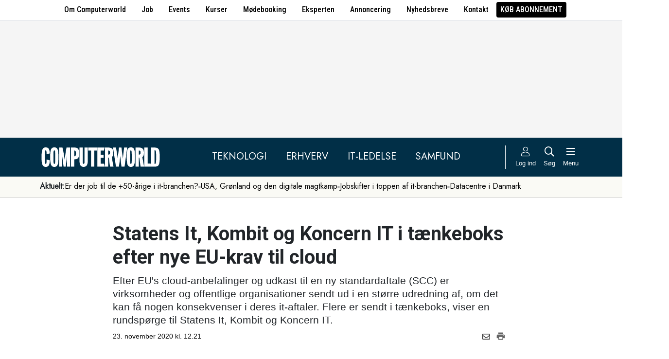

--- FILE ---
content_type: text/html; charset=UTF-8
request_url: https://www.computerworld.dk/art/254258/statens-it-kombit-og-koncern-it-i-taenkeboks-efter-nye-eu-krav-til-cloud
body_size: 20908
content:
<!DOCTYPE html>
<html xmlns="http://www.w3.org/1999/xhtml" xml:lang="da" lang="da">
	<head>
		<meta http-equiv="X-UA-Compatible" content="IE=edge /">
		<meta http-equiv="content-type" content="text/html; charset=UTF-8" />
		<meta http-equiv="content-language" content="da" />
		<meta name="viewport" content="width=device-width, initial-scale=1.0">
		<meta name="robots" content="noarchive" />
			<meta name="description" content="Efter EU&#039;s cloud-anbefalinger og udkast til en ny standardaftale (SCC) er virksomheder og offentlige organisationer sendt ud i en større udredning af, om det kan få nogen konsekvenser i deres it-aftaler. Flere er sendt i tænkeboks, viser en rundspørge til Statens It, Kombit og Koncern IT." />
			<title>Statens It, Kombit og Koncern IT i tænkeboks efter nye EU-krav til cloud - Computerworld</title>
					<!-- The initial config of Consent Mode. Skal komme før cookieinformation. -->
		<script type="text/javascript">
			window.dataLayer = window.dataLayer || [];
			function gtag() {
				dataLayer.push(arguments);
			}
			gtag('consent', 'default', {
				ad_storage: 'denied',
				ad_user_data: 'denied',
				ad_personalization: 'denied',
				analytics_storage: 'denied',
				personalization_storage: 'denied',
				functionality_storage: 'denied',
				security_storage: 'denied',
				wait_for_update: 500,
			});
			gtag('set', 'ads_data_redaction', true);
		</script>
		<script>
			window.cookieInformationCustomConfig = {IABTCF2Framework: {enableAllPurposesLegitimateInterestsOnDeclineAll: true}};
		</script>
		<script type="text/javascript" id="CookieConsent" src="https://policy.app.cookieinformation.com/uc.js" data-culture="DA" data-gcm-version="2.0" data-tcf-v2-enabled="true" data-tcf-global-scope="false" data-tcf-version="2.2"></script>
		<link type="text/css" rel="stylesheet" href="/minified/css/v/7576/" />
		<link href="/images/favicon.ico" rel="SHORTCUT ICON" />
		<link rel="alternate" type="application/rss+xml" title="Alle nyheder (RSS 2.0)" href="https://www.computerworld.dk/rss/all" />

		<link rel="preconnect" href="https://fonts.googleapis.com">
		<link rel="preconnect" href="https://fonts.gstatic.com" crossorigin>

				<link href="https://fonts.googleapis.com/css2?family=Jost&family=Raleway:ital,wght@0,100..900;1,100..900&family=Roboto+Condensed:wght@100..900&family=Roboto:ital,wght@0,100..900;1,100..900&display=swap" rel="stylesheet">

		<link rel="preload" href="/common/fontawesome-pro-5.15.1/webfonts/fa-solid-900.woff2" as="font" type="font/woff2" crossorigin>
		<link rel="preload" href="/common/fontawesome-pro-5.15.1/webfonts/fa-regular-400.woff2" as="font" type="font/woff2" crossorigin>
		<link rel="preload" href="https://securepubads.g.doubleclick.net/tag/js/gpt.js" as="script">
		<link rel="dns-prefetch" href="https://securepubads.g.doubleclick.net">
		<link rel="dns-prefetch" href="https://pagead2.googlesyndication.com">
		<link rel="dns-prefetch" href="https://tpc.googlesyndication.com">
		<link rel="dns-prefetch" href="https://www.googletagservices.com">
		<link rel="dns-prefetch" href="https://www.google-analytics.com">
		<link rel="dns-prefetch" href="https://ajax.googleapis.com">
		<link rel="dns-prefetch" href="https://ad.doubleclick.net">
		<link rel="dns-prefetch" href="https://s0.2mdn.net">
		<link rel="canonical" href="https://www.computerworld.dk/art/254258/statens-it-kombit-og-koncern-it-i-taenkeboks-efter-nye-eu-krav-til-cloud">


		<script type="text/javascript" src="/common/javascript/jquery/jquery-1.9.1.min.js?v=1"></script>
		<script type="text/javascript" src="/common/javascript/jquery/jquery-ui-1.10.4.custom.min.js?v=d1002"></script>
		<script type="text/javascript" src="/common/javascript/jquery/jquery-migrate-1.1.0.min.js?v=1"></script>
		<script type="text/javascript" src="/minified/javascript/v/7576/"></script>
		<script async src="https://securepubads.g.doubleclick.net/tag/js/gpt.js"></script>

		<script>
			dfpAds.init({network: 11995607, adUnit: 'DK_computerworld.dk/artikler'});
		</script>

		<!-- Global site tag (gtag.js) - Google Analytics -->
		<script async src="https://www.googletagmanager.com/gtag/js?id=UA-41250693-1"></script>
		<script>

			window.dataLayer = window.dataLayer || [];
			function gtag(){dataLayer.push(arguments);}
			gtag('js', new Date());

			gtag('config', 'UA-41250693-1', { 'content_group': 'andet' });

		
		</script>
			<script async defer data-domain="computerworld.dk" src="https://plausible.io/js/script.manual.js"></script>
		<script>
			window.plausible = window.plausible || function() { (window.plausible.q = window.plausible.q || []).push(arguments) }
			cookieConsent.always('statistic', function( isOk ) {
				let props = {}
				props['subsite'] = 'default';
				props['premium-logged-in'] = false;
				props['article-view'] = 'locked';
				plausible('pageview', {props:props});
			} );
		</script>
		<meta property="fb:app_id" content="923957504358919" />
	<meta property="og:type" content="article" />
	<meta property="og:site_name" content="Computerworld" />
	<meta property="og:title" content="Statens It, Kombit og Koncern IT i tænkeboks efter nye EU-krav til cloud" />
	<meta property="og:description" content="Efter EU&#039;s cloud-anbefalinger og udkast til en ny standardaftale (SCC) er virksomheder og offentlige organisationer sendt ud i en større udredning af, om det kan få nogen konsekvenser i deres it-aftaler. Flere er sendt i tænkeboks, viser en rundspørge til Statens It, Kombit og Koncern IT." />
	<meta property="og:image" content="https://www.computerworld.dk/fil/180529?width=600&height=315&focus=1" />
	<meta property="og:image:width" content="600" />
	<meta property="og:image:height" content="315" />
	<meta property="og:url" content="https://www.computerworld.dk/art/254258/statens-it-kombit-og-koncern-it-i-taenkeboks-efter-nye-eu-krav-til-cloud" />
	<meta property="article:published_time" content="2020-11-23T12:21:00+01:00" />
	<meta property="article:publisher" content="https://www.facebook.com/Computerworlddanmark" />
	<meta property="twitter:card" content="summary_large_image" />
	<meta property="twitter:site" content="@Computerworlddk" />
	<meta property="twitter:title" content="Statens It, Kombit og Koncern IT i tænkeboks efter nye EU-krav til cloud" />
	<meta property="twitter:description" content="Efter EU&#039;s cloud-anbefalinger og udkast til en ny standardaftale (SCC) er virksomheder og offentlige organisationer sendt ud i en større udredning af, om det kan få nogen konsekvenser i deres it-aftaler. Flere er sendt i tænkeboks, viser en rundspørge til Statens It, Kombit og Koncern IT." />
	<meta property="twitter:image" content="https://www.computerworld.dk/fil/180529?width=600&height=315&focus=1" />

		<script type="application/ld+json">
		{"@context":"https://schema.org","@type":"NewsArticle","headline":"Statens It, Kombit og Koncern IT i t\u00e6nkeboks efter nye EU-krav til cloud","description":"Efter EU&#039;s cloud-anbefalinger og udkast til en ny standardaftale (SCC) er virksomheder og offentlige organisationer sendt ud i en st\u00f8rre udredning af, om det kan f\u00e5 nogen konsekvenser i deres it-aftaler. Flere er sendt i t\u00e6nkeboks, viser en rundsp\u00f8rge til Statens It, Kombit og Koncern IT.","datePublished":"2020-11-23T12:21:00+01:00","dateModified":"2020-11-23T15:48:29+01:00","thumbnailUrl":"https://www.computerworld.dk/fil/180528?width=200&height=112&focus=1","image":{"@type":"ImageObject","url":"https://www.computerworld.dk/fil/180529?width=600&height=337&focus=1","width":600,"height":337},"author":[{"@type":"Person","name":"Alexander Haslund","url":"https://www.computerworld.dk/forfatter/8145"}],"publisher":{"@type":"Organization","name":"Computerworld","logo":{"@type":"ImageObject","url":"https://www.computerworld.dk/images/cw-logo-black.jpg"}},"mainEntityOfPage":{"@type":"WebPage","@id":"https://www.computerworld.dk/art/254258/statens-it-kombit-og-koncern-it-i-taenkeboks-efter-nye-eu-krav-til-cloud"},"hasPart":{"@type":"WebPageElement","isAccessibleForFree":"False","cssSelector":".premium-paid-content"}}
		</script>

		<!-- Hotjar Tracking Code for www.computerworld.dk -->
		<script>
			cookieConsent.on('statistic', function() {
				(function(h,o,t,j,a,r){
					h.hj=h.hj||function(){(h.hj.q=h.hj.q||[]).push(arguments)};
					h._hjSettings={hjid:637104,hjsv:6};
					a=o.getElementsByTagName('head')[0];
					r=o.createElement('script');r.async=1;
					r.src=t+h._hjSettings.hjid+j+h._hjSettings.hjsv;
					a.appendChild(r);
				})(window,document,'https://static.hotjar.com/c/hotjar-','.js?sv=');
			} );
		</script>

										
		<!-- 24443 (1 sec = 1000360000)-->
	<link rel="stylesheet" type="text/css" href="/builds/cwshim-f/css/globals-WRAOT3HF.css" />
	<link rel="stylesheet" type="text/css" href="/builds/cwshim-f/css/utilities-AH5P3BLS.css" />
	<link rel="stylesheet" type="text/css" href="/builds/cwshim-f/css/bootstrap-AGNAY623.css" />
	<link rel="stylesheet" type="text/css" href="/builds/cwshim-f/css/site-K7MMVUEB.css" />
	<script src="/builds/cwshim-f/js/bootstrap-AAFFVZKO.js"></script>
	</head>	<body class="subsite_default layout_full userIsNotLoggedIn   page-article article-is-longform-premium">
		
		<ul class="nav justify-content-center align-items-center border-bottom fw-medium u-font-RobotoCondensed u-bg-white c-brand-nav d-none d-md-flex">
			<li class="nav-item"><a class="nav-link u-text-black hover:text-decoration-underline" href="/side/om-computerworld">Om Computerworld</a></li>
			<li class="nav-item"><a class="nav-link u-text-black hover:text-decoration-underline" href="/job/search">Job</a></li>
			<li class="nav-item"><a class="nav-link u-text-black hover:text-decoration-underline" href="/side/events">Events</a></li>
			<li class="nav-item"><a class="nav-link u-text-black hover:text-decoration-underline" href="/kurser">Kurser</a></li>
			<li class="nav-item"><a class="nav-link u-text-black hover:text-decoration-underline" href="/side/direct">Mødebooking</a></li>
			<li class="nav-item"><a class="nav-link u-text-black hover:text-decoration-underline" href="/eksperten">Eksperten</a></li>
			<li class="nav-item"><a class="nav-link u-text-black hover:text-decoration-underline" href="https://jobindexmedia.dk/medieinformation/" target="_blank">Annoncering</a></li>
			<li class="nav-item"><a class="nav-link u-text-black hover:text-decoration-underline" href="/nyhedsbreve">Nyhedsbreve</a></li>
			<li class="nav-item"><a class="nav-link u-text-black hover:text-decoration-underline" href="/kontakt-redaktionen">Kontakt</a></li>

							<li class="nav-item"><a class="nav-link py-1 px-2 rounded text-uppercase u-bg-black u-text-white hover:text-decoration-underline" href="/premium/produkter">Køb abonnement</a></li>
					</ul>

		<div class="leaderboard" id="computerworldleaderboard">
			<div class="inner"><div class="dfp-ad mh-160 mh-medium-90 mh-large-200" data-slot="lead1" data-sizes="320x80,320x160" data-sizes-medium="320x80,320x160,728x90" data-sizes-large="728x90,930x180,950x200,970x250"></div></div>
		</div>

		<header class="c-site-header">

			<div class="c-top-nav py-3">

				<div class="container">
					<div class="row flex-nowrap align-items-center justify-content-between">
						<div class="col-6 col-md-auto">
							<a href="/"><img class="c-site-logo" src="/assets/images/cw-logo-white.svg" width="180" height="40" alt="Computerworld logo" title="Gå til forsiden af Computerworld.dk" style="max-width: 250px;"></a>
						</div>
						<div class="d-none d-xl-flex col justify-content-center c-nav-links">
							<ul class="nav u-font-Jost">
								<li class="nav-item"><a class="nav-link px-4 fs-5 text-uppercase u-text-white hover:text-decoration-underline" href="/sektion/teknologi">Teknologi</a></li>
								<li class="nav-item"><a class="nav-link px-4 fs-5 text-uppercase u-text-white hover:text-decoration-underline" href="/sektion/erhverv">Erhverv</a></li>
								<li class="nav-item"><a class="nav-link px-4 fs-5 text-uppercase u-text-white hover:text-decoration-underline" href="/sektion/ledelse">It-Ledelse</a></li>
								<li class="nav-item"><a class="nav-link px-4 fs-5 text-uppercase u-text-white hover:text-decoration-underline" href="/sektion/samfund">Samfund</a></li>
							</ul>
						</div>

						<div class="col-auto c-actions position-relative">
							<div class="d-flex align-items-stretch">

																<a href="/bruger"
								   class="login mx-1 mx-md-2 p-2 p-xl-0 text-center u-text-white text-decoration-none hover:text-decoration-underline hover:scale-10"
								   aria-label="Log ind">
									<i class="fal fa-user fs-5"></i>
									<span class="d-none d-xl-block text-nowrap u-fs-13p">Log ind</span>
								</a>
								
								<a href="/soeg"
								   class="mx-1 mx-md-2 p-2 p-xl-0 text-center u-text-white text-decoration-none hover:text-decoration-underline hover:scale-10"
								   aria-label="Søg">
									<i class="far fa-search fs-5"></i>
									<span class="d-none d-xl-block u-fs-13p">Søg</span>
								</a>

								<button class="mx-1 mx-md-2 p-2 p-xl-0 text-center u-text-white hover:text-decoration-underline hover:scale-10"
										data-bs-toggle="offcanvas"
										data-bs-target="#site-nav-menu"
										aria-controls="site-nav-menu"
										aria-label="Åben menu">
									<i class="far fa-bars fs-5"></i>
									<span class="d-none d-xl-block u-fs-13p">Menu</span>
								</button>

							</div>

						</div>
					</div>
				</div>
			</div>

						<div class="c-theme-nav">
				<div class="container position-relative">
					<div class="u-font-Jost c-scroll-list">
						<span class="c-scroll-left"><i class="fas fa-chevron-circle-left"></i></span>
						<span class="d-block d-md-none c-scroll-shadow"></span>
						<ul class="d-flex gap-3 py-2">
							<li class=""><span class="fw-bold">Aktuelt:</span></li>
													<li class="">
								<a class="text-nowrap h-100 u-text-black text-decoration-none hover:text-decoration-underline" href="/tag/erfaren-og-udfordret-2026">Er der job til de +50-årige i it-branchen?</a>
							</li>
														<li class="spacer"><i class="fa fas fa-circle"></i></li>
																				<li class="">
								<a class="text-nowrap h-100 u-text-black text-decoration-none hover:text-decoration-underline" href="/tag/geopolitisk-krise-2026">USA, Grønland og den digitale magtkamp</a>
							</li>
														<li class="spacer"><i class="fa fas fa-circle"></i></li>
																				<li class="">
								<a class="text-nowrap h-100 u-text-black text-decoration-none hover:text-decoration-underline" href="/tag/jobskifte">Jobskifter i toppen af it-branchen</a>
							</li>
														<li class="spacer"><i class="fa fas fa-circle"></i></li>
																				<li class="">
								<a class="text-nowrap h-100 u-text-black text-decoration-none hover:text-decoration-underline" href="/tag/datacenter">Datacentre i Danmark</a>
							</li>
																			</ul>
						<span class="d-block d-md-none c-scroll-shadow right"></span>
						<span class="c-scroll-right"><i class="fas fa-chevron-circle-right"></i></span>
					</div>
				</div>
			</div>
					</header><div class="subsite default">
	<div class="frame">
		<div class="inner">
			
						<div class="body">
				<div class="layout layout_full">
	<div class="container">
	<div class="content article longform premium view-locked" data-articleid="254258">
		<div class="article-top">
			<h1><span class="title-text">Statens It, Kombit og Koncern IT i tænkeboks efter nye EU-krav til cloud</span></h1>
			<p class="teaser">Efter EU&#039;s cloud-anbefalinger og udkast til en ny standardaftale (SCC) er virksomheder og offentlige organisationer sendt ud i en større udredning af, om det kan få nogen konsekvenser i deres it-aftaler. Flere er sendt i tænkeboks, viser en rundspørge til Statens It, Kombit og Koncern IT.</p>

			<div class="contentMeta">
				<span class="publishdate">23. november 2020 kl. 12.21</span>
				<div class="share">
					<a title="Del artikel via e-mail" href="mailto:?subject=Statens It, Kombit og Koncern IT i tænkeboks efter nye EU-krav til cloud&body=%0D%0A%0D%0AStatens It, Kombit og Koncern IT i tænkeboks efter nye EU-krav til cloud%0D%0Ahttps://www.computerworld.dk/art/254258/statens-it-kombit-og-koncern-it-i-taenkeboks-efter-nye-eu-krav-til-cloud" onclick="idg_tracker.trackEvent(TRACKER_ITEMTYPE_ARTICLE, 254258, 'E-Mail deling');"><i class="fa-icon far fa-envelope"></i></a>
					<a title="Printvenlig version" href="javascript:void(0);" onclick="idg_tracker.trackEvent(TRACKER_ITEMTYPE_ARTICLE, 254258, 'Print'); openWithSelfMain('/art/254258/statens-it-kombit-og-koncern-it-i-taenkeboks-efter-nye-eu-krav-til-cloud?op=print','Printervenlig',740,500);"><img src="/images/icon/print.png" class="print-icon" alt="Print ikon" width="20" height="20"></a>
				</div>
			</div>
		</div>

			<a href="/fil/180529/800/?height=800" rel="lightbox-inline" class="topImage skyscraper-start">
			<img src="/fil/180529?width=980&scale_up=1" width="980" alt="Artikel top billede">
		</a>
			
		<div class="nucleusAuthorByline authors1">
<div class="author" class="author author1" data-authorid="8145">
	<a href="/forfatter/8145" class="open">
		<img src="/fil/161367?width=52&height=52&focus=1&grey=1" width="52" height="52" class="image" alt="Alexander Haslund">
		<span class="firstname">Alexander</span>
		<span class="lastname">Haslund</span>
			<span class="title">Tidligere strategi- og ledelsesredaktør</span>
		</a>

	</div>
	<br class="clear" />
</div>
<script>$j(document).ready( _nucleusAuthorByline.init );</script>

		<div class="premium-article-mark">
			<span>Premium</span> Kun for abonnenter

				</div>

		<div class="article-faded-text">
			<div id="articleTextParagraphs" class="articleText paragraphs premium-fade-overlay article-locked">
								<div class="premium-facts-box">
					<div class="facts-title">Det får du i artiklen</div>
					<ul class="facts">
											<li>Tjek hvordan Statens It, Kombit og Koncern IT forholder sig til nye cloud-anbefalinger og standardkontrakter fra EU</li>
										</ul>
					<div class="numbers">
						<div class="number">
							<label>Antal ord</label>
							<span>1.068</span>
						</div>
						<div class="number">
							<label>Læsetid</label>
							<span>5:30 min</span>
						</div>
					</div>
				</div>
				
				Virksomheder og offentlige organisationer Europa over er sendt ud i en større teknisk og juridisk manøvre efter EU's nye anbefalinger og udkast til nye standardkontrakter (SCC'er) for overførsel af personoplysninger udenfor EU.<br /><br />Flere virksomheder, Computerworld har talt med, fortæller, at der nu er sat et arbejde i gang med at finde ud af, hvad det betyder for især deres public cloud-aftaler. <br /><br />It-advokat Martin Folke Vasehus har da også overfor Computerworld vurderet, at alle public cloud-kunder er nødt til at forholde sig til, om de har navnlig har den nødvendige kryptering og pseudonymisering på plads.<br /><br />Også i den offentlige sektor har udviklingen i EU i kølvandet på Schrems II-dommen betydet ekstraarbejde.

			</div> 		</div>
	</div> <!-- .content.article end -->
</div> <!-- container end -->

<div class="container-fluid mt-9 py-4 u-bg-grey-1">
	<div class="container">
		

<br class="clear" />

<div class="premium-article-paywall view-signup" data-paywall="signup">
	<div class="paywall-top">
			<p class="paywall-title">Få <strong>ubegrænset adgang</strong> til Computerworld Premium</p>
		<p class="paywall-subtitle">Opret et gratis intro-abonnement eller køb fuld adgang</p>
		<p class="paywall-login">Allerede abonnent? <a href="/premium/om" class="premium-login-link">Log ind her</a></p>
	
	</div>

	<div class="cards">
		<i class="paywall-lock-icon far fa-lock-alt"></i>
			<div class="card card-one card-intro">
			<i class="intro-signup-form-hide-icon far fa-times js-intro-signup-form-hide"></i>
			<div class="card-ribbon"><span>Gratis</span></div>
			<div class="card-body">
				<p class="card-label">Gratis adgang i 14 dage</p>
				<p class="card-title">Premium Intro</p>
				<p class="card-text">Opret et gratis prøveabonnement og få adgang til alt Premium-indhold i 14 dage. Uden binding eller kreditkort.</p>

				<ul class="fa-ul card-bullets">
					<li><span class="fa-li"><i class="fas fa-angle-double-right"></i></span>Gratis adgang til Premium-indhold i 14 dage</li>
					<li><span class="fa-li"><i class="fas fa-angle-double-right"></i></span>Kreditkort ikke nødvendigt</li>
					<li><span class="fa-li"><i class="fas fa-angle-double-right"></i></span>Du er i gang på 2 minutter</li>
				</ul>

				<button class="button cta-primary js-intro-signup-form-show">Få adgang nu</button>

				<div class="card-intro-signup-form">
					<p class="card-label">Kreditkort ikke nødvendigt</p>
					<p class="card-title">Opret abonnement</p>
					<p class="card-text">Det er gratis at oprette et Intro-abonnement, og du får adgang til Premium-artikler lige bagefter.</p>
					<p class="card-text">Læs mere om Intro <a href="/premium/intro/?ref=art-254258">her</a>.</p>
					<p class="card-text">Vi sender et link til dig, som du skal anvende til at bekræfte oprettelsen.</p>
					<p class="card-text form-explained">Indtast din <label for="intro-email">e-mail</label> og tryk opret.</p>
					<form data-xhrform-action="/premium/intro" method="POST" class="xhrform js-xhrform" action="/nojs">
						<input type="hidden" name="op" value="signup" />
						<input type="hidden" name="ref" value="art-254258" />
						<input type="hidden" name="formborn" value="1770084120" /><input class="formFullname" type="text" name="fullname" />
						<div class="email-input-element">
							<input id="intro-email" type="email" name="email" placeholder="Email-adresse" autocomplete="email" class="email-input" />
							<i class="mail-icon fal fa-envelope"></i>
							<p class="xhrform-error-field js-xhrform-error-field" data-error-field="intro-email"></p>
						</div>
						<p class="xhrform-error-field js-xhrform-error-field" data-error-field="unknown"></p>
						<button class="button cta-secondary xhrform-submit-button js-xhrform-submit-button js-xhrform-submit">Opret dit abonnement</button>
					</form>
				</div>

				<div class="card-intro-signup-form-success js-xhrform-submit-success">
					<div class="large-icon">
						<i class="fas fa-check-circle"></i>
					</div>
					<p class="card-title">Tak for oprettelsen<br/>Vi har sendt dig en mail</p>
					<p class="card-text">Du skal trykke på linket i mailen, for at færdiggøre oprettelsen.</p>
					<button class="button button-resend-mail button-outline js-xhrform-resend-intro-mail"><i class="icon far fa-sync"></i>Send mailen igen</button>
				</div>
			</div>
		</div>
				<div class="card card-two">
			<div class="card-body">
				<p class="card-title">Premium i 1 måned</p>
				<p class="card-price">395 kr.<sup>/mdr</sup></p>
				<p class="card-text">Ubegrænset adgang til alt Premium-indhold i 1 måned. Kan opsiges med kort varsel.</p>

				<ul class="fa-ul card-bullets">
					<li><span class="fa-li"><i class="fas fa-angle-double-right"></i></span>Betal én måned ad gangen</li>
					<li><span class="fa-li"><i class="fas fa-angle-double-right"></i></span>Stop abonnement, når du vil</li>
					<li><span class="fa-li"><i class="fas fa-angle-double-right"></i></span>Betal med kreditkort</li>
				</ul>

							<a class="button md-cta-secondary" href="/premium/join/?product=de-1mdr1b&ref=art-254258">Køb 1 måned</a>
						</div>
		</div>

		<div class="card card-three">
			<div class="card-body">
				<p class="card-title">Premium i 12 måneder</p>
				<p class="card-price">2.950 kr.<sup>/år</sup></p>
				<p class="card-text">Billigste adgang til tusindvis af Premium-artikler. Ubegrænset adgang i 12 måneder. </p>

				<ul class="fa-ul card-bullets">
					<li><span class="fa-li"><i class="fas fa-angle-double-right"></i></span>Kun 225 kroner per måned</li>
					<li><span class="fa-li"><i class="fas fa-angle-double-right"></i></span>Du sparer 35%</li>
					<li><span class="fa-li"><i class="fas fa-angle-double-right"></i></span>Mulighed for faktura og EAN</li>
				</ul>

							<a class="button md-cta-secondary" href="/premium/join/?product=de-12mdr1b&ref=art-254258">Køb 12 måneder</a>
						</div>
		</div>
			</div>

	<div class="paywall-bottom">
		<p class="paywall-more-options">
					<a href="/premium/produkter/?ref=art-254258">Se flere muligheder<i class="fas fa-angle-right"></i></a>
				</p>
	</div>

	<p class="paywall-about">
		Hvis du vil vide mere om, hvad Computerworld Premium, så kan du <a href="/premium/om">læse om det her</a>.
	</p>

</div>
	</div>
</div>

 
	<div id="blox-area" class="blox-area mt-5 skyscraper-start" data-contentids="107">
		<div class="container block block-art_latest_right mb-3 mb-md-6">
	<div class="block-inner">
		<section class="grid section-2" style="grid-template-columns: 2fr 1fr;">
			<div class="card card-1">
<article>
	 	<div class="article-image-container">
		<a href="/art/294419/test-lyden-designet-funktionerne-og-prisen-gaar-op-i-en-hoejere-enhed-i-b-os-eminente-beosound-premiere-hoejttaler" aria-label="Link til artikel">
			<img src="/fil/238483?width=640&height=360&focus=1" width="640" height="360" sizes="(min-width: 800px) 600px, 100vw" srcset="/fil/238483?width=1200&height=675&focus=1 1200w, /fil/238483?width=800&height=450&focus=1 800w, /fil/238483?width=600&height=337&focus=1 600w, /fil/238483?width=400&height=225&focus=1 400w" class="article-image" alt="Artikel teaser billede" loading="lazy">
		</a>
	</div>
		<div class="article-content-container">
		<p class="article-label-container">
						<a class="article-label" href="/tag/test">Test</a>
					</p>
		<p class="article-title-container"><a href="/art/294419/test-lyden-designet-funktionerne-og-prisen-gaar-op-i-en-hoejere-enhed-i-b-os-eminente-beosound-premiere-hoejttaler"><span class="title-trumpet">Test:</span> <span class="title-text">Lyden, designet, funktionerne - og prisen - går op i en højere enhed i B&O's eminente Beosound Premiere højttaler</span></a></p>
	</div>
</article>
</div>
			<div class="card card-2 ps-0 ps-md-3">
							<p class="block-header">Seneste nyt</p>
			
				<ul class="c-articles">
								<li>
						<div class="time-label-container">
							<span class="time">
													02/02
													</span>
							<a class="article-label" href="/tag/konsulenter">Konsulenter</a>
						</div>
						<p class="article-title-container"><a href="/art/294416/konsulentgigant-bukker-under-for-politisk-pres-saelger-datterselskab-med-kontrakter-hos-trumps-immigrations-politi">Konsulentgigant bukker under for politisk pres: Sælger datterselskab med kontrakter hos Trumps immigrations-politi</a></p>
					</li>
								<li>
						<div class="time-label-container">
							<span class="time">
													02/02
													</span>
							<a class="article-label" href="/tag/test">Test</a>
						</div>
						<p class="article-title-container"><a href="/art/294419/test-lyden-designet-funktionerne-og-prisen-gaar-op-i-en-hoejere-enhed-i-b-os-eminente-beosound-premiere-hoejttaler">Test: Lyden, designet, funktionerne - og prisen - går op i en højere enhed i B&amp;O&#039;s eminente Beosound Premiere højttaler</a></p>
					</li>
								<li>
						<div class="time-label-container">
							<span class="time">
													02/02
													</span>
							<a class="article-label" href="/tag/windows11">Windows 11</a>
						</div>
						<p class="article-title-container"><a href="/art/294418/microsoft-forsoeger-med-nyt-look-til-windows-nu-udrulles-en-ny-start-menu">Microsoft forsøger med nyt look til Windows: Nu udrulles en ny Start-menu</a></p>
					</li>
								<li>
						<div class="time-label-container">
							<span class="time">
													02/02
													</span>
							<a class="article-label" href="/tag/kunstigintelligens">Kunstig intelligens</a>
						</div>
						<p class="article-title-container"><a href="/art/294382/kaempe-kursskifte-nu-dykker-it-direktoerernes-investeringer-i-generativ-ai">Kæmpe kursskifte: Nu dykker it-direktørernes investeringer i generativ AI</a></p>
					</li>
								<li>
						<div class="time-label-container">
							<span class="time">
													02/02
													</span>
							<a class="article-label" href="/tag/cyberforsvar">Cyberforsvar</a>
						</div>
						<p class="article-title-container"><a href="/art/294417/forsvarets-it-sikkerhed-faar-massiv-kritik-jeg-er-ikke-overrasket-siger-medarbejder">Forsvarets it-sikkerhed får massiv kritik: &quot;Jeg er ikke overrasket,&quot; siger medarbejder</a></p>
					</li>
							</ul>
				<p class="text-center p-0">
					<button class="c-art-latest-fetch-more">Vis flere artikler</button><span class="d-inline-block mx-4">|</span><a class="fw-normal text-decoration-underline u-text-black hover:fw-bold" href="/overblik">Vis seneste uge</a>
				</p>
			</div>
		</section>
	</div>
</div>
		<div class="container block block-art_1_text mb-3 mb-md-6 color-scheme color-scheme-black">
	<div class="block-inner  cs-padding cs-bg cs-text">
		<section class="grid section-1">
			<div class="card card-1">
<article>
		<div class="article-content-container">
		<p class="article-label-container">
						<a class="article-label" href="/tag/konsulenter">Konsulenter</a>
					</p>
		<p class="article-title-container"><a href="/art/294416/konsulentgigant-bukker-under-for-politisk-pres-saelger-datterselskab-med-kontrakter-hos-trumps-immigrations-politi"><span class="title-trumpet">Konsulentgigant bukker under for politisk pres:</span> <span class="title-text">Sælger datterselskab med kontrakter hos Trumps immigrations-politi</span></a></p>
	</div>
</article>
</div>
		</section>
	</div>
</div>
		<div class="container block block-art_3 mb-3 mb-md-6 ">
	<div class="block-inner cs-padding cs-bg cs-text">
				<section class="grid section-3">
			<div class="card card-1">
<article>
	 	<div class="article-image-container">
		<a href="/art/294418/microsoft-forsoeger-med-nyt-look-til-windows-nu-udrulles-en-ny-start-menu" aria-label="Link til artikel">
			<img src="/fil/238482?width=640&height=360&focus=1" width="640" height="360" sizes="(min-width: 800px) 600px, 100vw" srcset="/fil/238482?width=1200&height=675&focus=1 1200w, /fil/238482?width=800&height=450&focus=1 800w, /fil/238482?width=600&height=337&focus=1 600w, /fil/238482?width=400&height=225&focus=1 400w" class="article-image" alt="Artikel teaser billede" loading="lazy">
		</a>
	</div>
		<div class="article-content-container">
		<p class="article-label-container">
						<a class="article-label" href="/tag/windows11">Windows 11</a>
					</p>
		<p class="article-title-container"><a href="/art/294418/microsoft-forsoeger-med-nyt-look-til-windows-nu-udrulles-en-ny-start-menu"><span class="title-trumpet">Microsoft forsøger med nyt look til Windows:</span> <span class="title-text">Nu udrulles en ny Start-menu</span></a></p>
	</div>
</article>
</div>
						<div class="card card-2">
<article>
	 	<div class="article-image-container">
		<a href="/art/294382/kaempe-kursskifte-nu-dykker-it-direktoerernes-investeringer-i-generativ-ai" aria-label="Link til artikel">
			<img src="/fil/238387?width=640&height=360&focus=1" width="640" height="360" sizes="(min-width: 800px) 600px, 100vw" srcset="/fil/238387?width=1200&height=675&focus=1 1200w, /fil/238387?width=800&height=450&focus=1 800w, /fil/238387?width=600&height=337&focus=1 600w, /fil/238387?width=400&height=225&focus=1 400w" class="article-image" alt="Artikel teaser billede" loading="lazy">
		</a>
	</div>
		<div class="article-content-container">
		<p class="article-label-container">
						<a class="article-label" href="/tag/kunstigintelligens">Kunstig intelligens</a>
			<span class="premium-locked-icon"></span>		</p>
		<p class="article-title-container"><a href="/art/294382/kaempe-kursskifte-nu-dykker-it-direktoerernes-investeringer-i-generativ-ai"><span class="title-trumpet">Kæmpe kursskifte:</span> <span class="title-text">Nu dykker it-direktørernes investeringer i generativ AI</span></a></p>
	</div>
</article>
</div>
														<div class="card card-3">
<article>
	 	<div class="article-image-container">
		<a href="/art/294417/forsvarets-it-sikkerhed-faar-massiv-kritik-jeg-er-ikke-overrasket-siger-medarbejder" aria-label="Link til artikel">
			<img src="/fil/233782?width=640&height=360&focus=1" width="640" height="360" sizes="(min-width: 800px) 600px, 100vw" srcset="/fil/233782?width=1200&height=675&focus=1 1200w, /fil/233782?width=800&height=450&focus=1 800w, /fil/233782?width=600&height=337&focus=1 600w, /fil/233782?width=400&height=225&focus=1 400w" class="article-image" alt="Artikel teaser billede" loading="lazy">
		</a>
	</div>
		<div class="article-content-container">
		<p class="article-label-container">
						<a class="article-label" href="/tag/cyberforsvar">Cyberforsvar</a>
			<span class="premium-locked-icon"></span>		</p>
		<p class="article-title-container"><a href="/art/294417/forsvarets-it-sikkerhed-faar-massiv-kritik-jeg-er-ikke-overrasket-siger-medarbejder"><span class="title-trumpet">Forsvarets it-sikkerhed får massiv kritik:</span> <span class="title-text">"Jeg er ikke overrasket," siger medarbejder</span></a></p>
	</div>
</article>
</div>
									</section>
	</div>
</div>
		<div class="container block block-livebox mb-2 mb-md-6 color-scheme color-scheme-breaking d-none d-md-block offline">
	<div class="block-inner cs-bg cs-text">
		<div class="d-flex">
			<div class="label fw-bold text-uppercase mt-3 text-center">
				<i class="fas fa-bullseye-pointer icon"></i>
				Læses lige nu
			</div>
			<div class="content">
				<ul class="articles-scroll"></ul>
				<ul class="articles">
									</ul>
			</div>
		</div>
	</div>
</div>





		<div class="container block block-art_1_ad_right mb-3 mb-md-6">
	<div class="block-inner">
		<section class="grid section-2" style="grid-template-columns: 2fr 1fr;">
			<div class="card card-1">
<article>
	 	<div class="article-image-container">
		<a href="/art/294387/store-offentlige-it-leverandoerer-betaler-ikke-skat-i-danmark-dog-er-der-n-positiv-undtagelse" aria-label="Link til artikel">
			<img src="/fil/231488?width=640&height=360&focus=1" width="640" height="360" sizes="(min-width: 800px) 600px, 100vw" srcset="/fil/231488?width=1200&height=675&focus=1 1200w, /fil/231488?width=800&height=450&focus=1 800w, /fil/231488?width=600&height=337&focus=1 600w, /fil/231488?width=400&height=225&focus=1 400w" class="article-image" alt="Artikel teaser billede" loading="lazy">
		</a>
	</div>
		<div class="article-content-container">
		<p class="article-label-container">
						<a class="article-label" href="/tag/skat">Skat</a>
			<span class="premium-locked-icon"></span>		</p>
		<p class="article-title-container"><a href="/art/294387/store-offentlige-it-leverandoerer-betaler-ikke-skat-i-danmark-dog-er-der-n-positiv-undtagelse"><span class="title-text">Store offentlige it-leverandører betaler ikke skat i Danmark – dog er der én positiv undtagelse</span></a></p>
	</div>
</article>
</div>
			<div class="card card-2 text-center text-md-start position-relative">
				<p class="ad-notice-label">Annonce</p>
				<div class="dfp-ad mh-160 mh-large-280" data-slot="art2" data-sizes="320x160,320x320" data-sizes-large="336x280,300x250"></div>
			</div>
		</section>
	</div>
</div>
		<div class="container-fluid block block-commercial_1 mb-3 mb-md-5 py-3 py-md-6 grey-bg">
	<div class="row">
		
			        <div class="col-12 candis-spot spot-content" data-candis-themeid="106">            <div class="container bg-white">                <div class="card row g-0 py-6 px-3">                    <div class="card-image col-12 col-md-3 text-start text-md-center ">                        <a class="title text-black" href="/partner/tema/forsvar-og-beredskab" tabindex="-1" rel="sponsored">                            <img src="/fil/233692?width=400&height=225&focus=1" alt="Teaser billede" class="img-fluid" style="max-height: 260px;" loading="lazy">                        </a>                    </div>                    <div class="card-body col-12 col-md-9 px-0 px-md-6 text-start d-flex flex-column">                        <p class="mb-2 mt-2 mt-md-0 fw-bold" style="color: var(--color-cw-blue); font-size: 0.875rem;">Annonceindlæg tema</p>                        <a class="title text-black" href="/partner/tema/forsvar-og-beredskab" tabindex="-1" rel="sponsored"><h5 class="fw-bold">Forsvar &amp; beredskab</h5></a>                                                         <p class="mb-0">Cybersikkerhed, realtidsdata og robuste it-systemer er blevet fundamentet for moderne forsvar.</p>                   </div>                </div>            </div>        </div>

		
	</div>
</div>



		<div class="container block block-art_1_2 mb-3 mb-md-6 ">
	<div class="block-inner cs-padding cs-bg cs-text">
			<section class="grid section-1-2">
			<div class="card card-1">
<article>
	 	<div class="article-image-container">
		<a href="/art/294399/disse-10-it-selskaber-betaler-mest-i-selskabsskat-i-danmark-se-om-din-arbejdsgiver-er-med-paa-listen" aria-label="Link til artikel">
			<img src="/fil/236137?width=640&height=360&focus=1" width="640" height="360" sizes="(min-width: 800px) 600px, 100vw" srcset="/fil/236137?width=1200&height=675&focus=1 1200w, /fil/236137?width=800&height=450&focus=1 800w, /fil/236137?width=600&height=337&focus=1 600w, /fil/236137?width=400&height=225&focus=1 400w" class="article-image" alt="Artikel teaser billede" loading="lazy">
		</a>
	</div>
		<div class="article-content-container">
		<p class="article-label-container">
						<a class="article-label" href="/tag/skat">Skat</a>
			<span class="premium-locked-icon"></span>		</p>
		<p class="article-title-container"><a href="/art/294399/disse-10-it-selskaber-betaler-mest-i-selskabsskat-i-danmark-se-om-din-arbejdsgiver-er-med-paa-listen"><span class="title-trumpet">Disse 10 it-selskaber betaler mest i selskabsskat i Danmark:</span> <span class="title-text">Se om din arbejdsgiver er med på listen</span></a></p>
	</div>
</article>
</div>
							<div class="card card-2">
<article>
	 	<div class="article-image-container">
		<a href="/art/294401/bank-oracle-vil-afskedige-30-000-og-saelge-sundhedsforretning" aria-label="Link til artikel">
			<img src="/fil/214802?width=640&height=360&focus=1" width="640" height="360" sizes="(min-width: 800px) 600px, 100vw" srcset="/fil/214802?width=1200&height=675&focus=1 1200w, /fil/214802?width=800&height=450&focus=1 800w, /fil/214802?width=600&height=337&focus=1 600w, /fil/214802?width=400&height=225&focus=1 400w" class="article-image" alt="Artikel teaser billede" loading="lazy">
		</a>
	</div>
		<div class="article-content-container">
		<p class="article-label-container">
						<a class="article-label" href="/tag/cloud">Cloud computing</a>
			<span class="premium-locked-icon"></span>		</p>
		<p class="article-title-container"><a href="/art/294401/bank-oracle-vil-afskedige-30-000-og-saelge-sundhedsforretning"><span class="title-trumpet">Bank:</span> <span class="title-text">Oracle vil afskedige 30.000 og sælge sundhedsforretning</span></a></p>
	</div>
</article>
</div>
								<div class="card card-3 grey-bg">
				<div class="candis-spot spot-content blox-art-12 grey-bg p-2" data-candis-contentid="132008" aria-hidden="true"><div class="row"><div class="image px-3 py-1"><a class="link" href="/partner/132008/faa-en-hurtigere-billigere-og-mere-sikker-ai-rejse" tabindex="-1" rel="sponsored"><figure><img src="/fil/235640?width=630&height=350&focus=1" width="630" height="350" alt="Teaser billede" /></figure></a></div><div class="info px-3 py-1"><div class="notice">Annonceindlæg fra <span>Conscia</span></div><a class="link" href="/partner/132008/faa-en-hurtigere-billigere-og-mere-sikker-ai-rejse" tabindex="-1" rel="sponsored"><p class="title">Få en hurtigere, billigere og mere sikker AI-rejse</p></a></div></div></div>
			</div>
				</section>
	</div>
</div>
		<div class="container-fluid block block-job_1 mb-3 mb-md-5 pt-3 pt-md-6 grey-bg">
	<div class="container px-0 px-md-3">
		<div class="row">
			<section class="grid section-4">
							<div class="card card-1 bg-white p-4 d-flex flex-column">
					<div class="job-logo text-center">
						<a class="js-track-job-impression js-track-job-click" href="https://www.it-jobbank.dk/c?t=h1622613&ctx=c&ref=cw-job-feed-centre&utm_source=computerworld&utm_medium=referral&utm_campaign=job-feed-centre" target="_blank" rel="noopener" data-jobid="1622613" data-jobsource="jobbox">
							<img src="https://www.it-jobbank.dk/img/logo/capgemini_108_12092019.jpg" alt="Capgemini Danmark A/S logo">
						</a>
					</div>
					<div class="job-content">
						<p class="job-company m-0 mt-2 mb-1 u-text-grey-4">Capgemini Danmark A/S</p>
						<p class="job-title m-0 mb-1">
							<a class="u-text-black text-break js-track-job-impression js-track-job-click" href="https://www.it-jobbank.dk/c?t=h1622613&ctx=c&ref=cw-job-feed-centre&utm_source=computerworld&utm_medium=referral&utm_campaign=job-feed-centre" target="_blank" rel="noopener" data-jobid="1622613" data-jobsource="jobbox">
								IGNITE Graduate Program 2026
							</a>
						</p>
						<p class="job-region mt-auto u-text-grey-4">Midtjylland</p>
					</div>
				</div>

							<div class="card card-2 bg-white p-4 d-flex flex-column">
					<div class="job-logo text-center">
						<a class="js-track-job-impression js-track-job-click" href="https://www.it-jobbank.dk/c?t=h1634194&ctx=c&ref=cw-job-feed-centre&utm_source=computerworld&utm_medium=referral&utm_campaign=job-feed-centre" target="_blank" rel="noopener" data-jobid="1634194" data-jobsource="jobbox">
							<img src="https://www.it-jobbank.dk/img/logo/Baader_108_020521.png" alt="BAADER Logistix A/S logo">
						</a>
					</div>
					<div class="job-content">
						<p class="job-company m-0 mt-2 mb-1 u-text-grey-4">BAADER Logistix A/S</p>
						<p class="job-title m-0 mb-1">
							<a class="u-text-black text-break js-track-job-impression js-track-job-click" href="https://www.it-jobbank.dk/c?t=h1634194&ctx=c&ref=cw-job-feed-centre&utm_source=computerworld&utm_medium=referral&utm_campaign=job-feed-centre" target="_blank" rel="noopener" data-jobid="1634194" data-jobsource="jobbox">
								Fullstack .NET-udvikler hos BAADER – Skab løsninger, der driver global fødevareproduktion
							</a>
						</p>
						<p class="job-region mt-auto u-text-grey-4">Midtjylland</p>
					</div>
				</div>

							<div class="card card-3 bg-white p-4 d-flex flex-column">
					<div class="job-logo text-center">
						<a class="js-track-job-impression js-track-job-click" href="https://www.it-jobbank.dk/c?t=h1621729&ctx=c&ref=cw-job-feed-centre&utm_source=computerworld&utm_medium=referral&utm_campaign=job-feed-centre" target="_blank" rel="noopener" data-jobid="1621729" data-jobsource="jobbox">
							<img src="https://www.it-jobbank.dk/img/logo/TV2_108_30032023.png" alt="TV2 logo">
						</a>
					</div>
					<div class="job-content">
						<p class="job-company m-0 mt-2 mb-1 u-text-grey-4">TV2</p>
						<p class="job-title m-0 mb-1">
							<a class="u-text-black text-break js-track-job-impression js-track-job-click" href="https://www.it-jobbank.dk/c?t=h1621729&ctx=c&ref=cw-job-feed-centre&utm_source=computerworld&utm_medium=referral&utm_campaign=job-feed-centre" target="_blank" rel="noopener" data-jobid="1621729" data-jobsource="jobbox">
								Erfaren Platform Engineer til Compute, Storage & Identity team i TV 2
							</a>
						</p>
						<p class="job-region mt-auto u-text-grey-4">Fyn</p>
					</div>
				</div>

							<div class="card card-4 bg-white p-4 d-flex flex-column">
					<div class="job-logo text-center">
						<a class="js-track-job-impression js-track-job-click" href="https://www.it-jobbank.dk/c?t=h1634395&ctx=c&ref=cw-job-feed-centre&utm_source=computerworld&utm_medium=referral&utm_campaign=job-feed-centre" target="_blank" rel="noopener" data-jobid="1634395" data-jobsource="jobbox">
							<img src="https://www.it-jobbank.dk/img/logo/TV2_108_30032023.png" alt="TV2 logo">
						</a>
					</div>
					<div class="job-content">
						<p class="job-company m-0 mt-2 mb-1 u-text-grey-4">TV2</p>
						<p class="job-title m-0 mb-1">
							<a class="u-text-black text-break js-track-job-impression js-track-job-click" href="https://www.it-jobbank.dk/c?t=h1634395&ctx=c&ref=cw-job-feed-centre&utm_source=computerworld&utm_medium=referral&utm_campaign=job-feed-centre" target="_blank" rel="noopener" data-jobid="1634395" data-jobsource="jobbox">
								GDPR-konsulent til TV 2 Security & Compliance
							</a>
						</p>
						<p class="job-region mt-auto u-text-grey-4">Københavnsområdet</p>
					</div>
				</div>

						</section>
		</div>
		<div class="text-center my-4 pb-3">
			<a href="/job/search">Se flere it-stillinger <i class="ms-1 far fa-angle-double-right"></i></a>
		</div>
	</div>
</div>
		<div class="container block block-art_3 mb-3 mb-md-6 ">
	<div class="block-inner cs-padding cs-bg cs-text">
				<section class="grid section-3">
			<div class="card card-1">
<article>
	 	<div class="article-image-container">
		<a href="/art/294412/efter-35-aar-med-linus-torvalds-som-ansvarlig-linux-laegger-planer-om-tiden-efter-sin-stifter" aria-label="Link til artikel">
			<img src="/fil/223028?width=640&height=360&focus=1" width="640" height="360" sizes="(min-width: 800px) 600px, 100vw" srcset="/fil/223028?width=1200&height=675&focus=1 1200w, /fil/223028?width=800&height=450&focus=1 800w, /fil/223028?width=600&height=337&focus=1 600w, /fil/223028?width=400&height=225&focus=1 400w" class="article-image" alt="Artikel teaser billede" loading="lazy">
		</a>
	</div>
		<div class="article-content-container">
		<p class="article-label-container">
						<a class="article-label" href="/tag/linux">Linux</a>
			<span class="premium-locked-icon"></span>		</p>
		<p class="article-title-container"><a href="/art/294412/efter-35-aar-med-linus-torvalds-som-ansvarlig-linux-laegger-planer-om-tiden-efter-sin-stifter"><span class="title-trumpet">Efter 35 år med Linus Torvalds som ansvarlig:</span> <span class="title-text">Linux lægger planer om tiden efter sin stifter</span></a></p>
	</div>
</article>
</div>
						<div class="card card-2">
<article>
	 	<div class="article-image-container">
		<a href="/art/294413/de-fleste-smver-investerer-i-sikkerhed-men-mangler-overblik-saadan-kommer-du-i-gang" aria-label="Link til artikel">
			<img src="/fil/238457?width=640&height=360&focus=1" width="640" height="360" sizes="(min-width: 800px) 600px, 100vw" srcset="/fil/238457?width=1200&height=675&focus=1 1200w, /fil/238457?width=800&height=450&focus=1 800w, /fil/238457?width=600&height=337&focus=1 600w, /fil/238457?width=400&height=225&focus=1 400w" class="article-image" alt="Artikel teaser billede" loading="lazy">
		</a>
	</div>
		<div class="article-content-container">
		<p class="article-label-container">
						<a class="article-label" href="/tag/klumme">Klumme</a>
					</p>
		<p class="article-title-container"><a href="/art/294413/de-fleste-smver-investerer-i-sikkerhed-men-mangler-overblik-saadan-kommer-du-i-gang"><span class="title-trumpet">De fleste SMV’er investerer i sikkerhed men mangler overblik:</span> <span class="title-text">Sådan kommer du i gang</span></a></p>
	</div>
</article>
</div>
														<div class="card card-3">
<article>
	 	<div class="article-image-container">
		<a href="/art/294415/endelig-afgoerelse-i-chromebook-sagen-51-kommuner-faar-alvorlig-kritik" aria-label="Link til artikel">
			<img src="/fil/220706?width=640&height=360&focus=1" width="640" height="360" sizes="(min-width: 800px) 600px, 100vw" srcset="/fil/220706?width=1200&height=675&focus=1 1200w, /fil/220706?width=800&height=450&focus=1 800w, /fil/220706?width=600&height=337&focus=1 600w, /fil/220706?width=400&height=225&focus=1 400w" class="article-image" alt="Artikel teaser billede" loading="lazy">
		</a>
	</div>
		<div class="article-content-container">
		<p class="article-label-container">
						<a class="article-label" href="/tag/chromebook">Chromebook</a>
			<span class="premium-locked-icon"></span>		</p>
		<p class="article-title-container"><a href="/art/294415/endelig-afgoerelse-i-chromebook-sagen-51-kommuner-faar-alvorlig-kritik"><span class="title-trumpet">Endelig afgørelse i Chromebook-sagen:</span> <span class="title-text">51 kommuner får alvorlig kritik</span></a></p>
	</div>
</article>
</div>
									</section>
	</div>
</div>
		<div class="container block block-persons mb-3 mb-md-6">
    <div class="block-inner">

      <p class="block-header">Navnenyt fra it-Danmark</p>

      <section class="grid section-4">
                <div class="card card-1 d-flex flex-column">
          <div class="text-center card-image position-relative">
            <a href="https://www.computerworld.dk/navnenyt/person/11554">
              <img src="/fil/237635?width=275&height=300&focus=1" class="img-fluid" alt="Netip A/S har pr. 1. november 2025 ansat Christian Homann som Projektleder ved netIP's kontor i Thisted. Han kommer fra en stilling som Digitaliseringschef hos EUC Nordvest. Han er uddannet med en Cand.it og har en del års erfaring med projektledelse.">
            </a>
            <span class="c-label bg-black text-white text-uppercase fw-bold position-absolute top-0 start-0 mx-2 my-2 px-2 py-1 text-start">Nyt job</span>

          </div>
          <div class="text-center p-4">
            <p class="m-0 mb-1">
              <a class="u-text-black" href="https://www.computerworld.dk/navnenyt/person/11554">Christian Homann</a>
            </p>

            <p class="mt-auto u-text-grey-4 mb-0">Netip A/S</p>
          </div>
        </div>
                <div class="card card-2 d-flex flex-column">
          <div class="text-center card-image position-relative">
            <a href="https://www.computerworld.dk/navnenyt/person/11567">
              <img src="/fil/238207?width=275&height=300&focus=1" class="img-fluid" alt="netIP har pr. 1. december 2025 ansat Jonas Hyldgaard Nielsen som Consultant, GRC&Cybersecurity i IT-Advisory teamet. Han kommer fra en stilling som Konsulent hos GapSolutions. Han har tidligere beskæftiget sig med Rådgivning og udarbejdelse af beredskabsplaner, risikovurderinger mv.">
            </a>
            <span class="c-label bg-black text-white text-uppercase fw-bold position-absolute top-0 start-0 mx-2 my-2 px-2 py-1 text-start">Nyt job</span>

          </div>
          <div class="text-center p-4">
            <p class="m-0 mb-1">
              <a class="u-text-black" href="https://www.computerworld.dk/navnenyt/person/11567">Jonas Hyldgaard Nielsen</a>
            </p>

            <p class="mt-auto u-text-grey-4 mb-0">netIP</p>
          </div>
        </div>
                <div class="card card-3 d-flex flex-column">
          <div class="text-center card-image position-relative">
            <a href="https://www.computerworld.dk/navnenyt/person/11548">
              <img src="/fil/236500?width=275&height=300&focus=1" class="img-fluid" alt="Danske Spil har pr. 1. oktober 2025 ansat Jesper Krogh Heitmann som Brand Manager for Oddset. Han skal især beskæftige sig med at udvikle og drive brandets strategi og sikre en rød tråd på tværs af alle platforme og aktiviteter. Han kommer fra en stilling som Marketing & Communications Manager hos Intellishore.">
            </a>
            <span class="c-label bg-black text-white text-uppercase fw-bold position-absolute top-0 start-0 mx-2 my-2 px-2 py-1 text-start">Nyt job</span>

          </div>
          <div class="text-center p-4">
            <p class="m-0 mb-1">
              <a class="u-text-black" href="https://www.computerworld.dk/navnenyt/person/11548">Jesper Krogh Heitmann</a>
            </p>

            <p class="mt-auto u-text-grey-4 mb-0">Danske Spil</p>
          </div>
        </div>
                <div class="card card-4 d-flex flex-column">
          <div class="text-center card-image position-relative">
            <a href="https://www.computerworld.dk/navnenyt/person/11571">
              <img src="/fil/238364?width=275&height=300&focus=1" class="img-fluid" alt="Idura har pr. 1. januar 2026 ansat Martin Ingolf Broberg, 43 år,  som webmaster. Han skal især beskæftige sig med at få idura.eu til at spille på alle digitale tangenter og sikre, at siden genererer nye leads. Han kommer fra en stilling som team lead hos Danmarks Radio. Han har tidligere beskæftiget sig med blandt andet at stifte og lede et analyseteam i DR med fokus på web og lyd.">
            </a>
            <span class="c-label bg-black text-white text-uppercase fw-bold position-absolute top-0 start-0 mx-2 my-2 px-2 py-1 text-start">Nyt job</span>

          </div>
          <div class="text-center p-4">
            <p class="m-0 mb-1">
              <a class="u-text-black" href="https://www.computerworld.dk/navnenyt/person/11571">Martin Ingolf Broberg</a>
            </p>

            <p class="mt-auto u-text-grey-4 mb-0">Idura</p>
          </div>
        </div>
              </section>

    </div>
    <div class="text-center my-4 pb-3">
      <a href="/navnenyt">Se mere fra navnenyt <i class="ms-1 far fa-angle-double-right"></i></a>
    </div>

</div>
		<div class="container block block-art_2 mb-3 mb-md-6 ">
	<div class="block-inner cs-padding cs-bg cs-text">
				<section class="grid section-2">
			<div class="card card-1">
<article>
	 	<div class="article-image-container">
		<a href="/art/294280/naar-ingen-vil-have-de-50-aarige-jeg-gaar-ikke-ud-fra-at-topledelsen-sidder-der-paa-en-saerordning" aria-label="Link til artikel">
			<img src="/fil/232160?width=640&height=360&focus=1" width="640" height="360" sizes="(min-width: 800px) 600px, 100vw" srcset="/fil/232160?width=1200&height=675&focus=1 1200w, /fil/232160?width=800&height=450&focus=1 800w, /fil/232160?width=600&height=337&focus=1 600w, /fil/232160?width=400&height=225&focus=1 400w" class="article-image" alt="Artikel teaser billede" loading="lazy">
		</a>
	</div>
		<div class="article-content-container">
		<p class="article-label-container">
						<a class="article-label" href="/tag/erfaren-og-udfordret-2026">Erfaren og udfordret 2026</a>
					</p>
		<p class="article-title-container"><a href="/art/294280/naar-ingen-vil-have-de-50-aarige-jeg-gaar-ikke-ud-fra-at-topledelsen-sidder-der-paa-en-saerordning"><span class="title-trumpet">Når ingen vil have de +50-årige:</span> <span class="title-text">Jeg går ikke ud fra, at topledelsen sidder der på en særordning?</span></a></p>
	</div>
</article>
</div>
											<div class="card card-2">
<article>
	 	<div class="article-image-container">
		<a href="/art/294292/streaming-vejen-mod-vest-er-brolagt-med-haab-og-lig" aria-label="Link til artikel">
			<img src="/fil/238215?width=640&height=360&focus=1" width="640" height="360" sizes="(min-width: 800px) 600px, 100vw" srcset="/fil/238215?width=1200&height=675&focus=1 1200w, /fil/238215?width=800&height=450&focus=1 800w, /fil/238215?width=600&height=337&focus=1 600w, /fil/238215?width=400&height=225&focus=1 400w" class="article-image" alt="Artikel teaser billede" loading="lazy">
		</a>
	</div>
		<div class="article-content-container">
		<p class="article-label-container">
						<a class="article-label" href="/tag/kultur">Kultur</a>
					</p>
		<p class="article-title-container"><a href="/art/294292/streaming-vejen-mod-vest-er-brolagt-med-haab-og-lig"><span class="title-trumpet">Streaming:</span> <span class="title-text">Vejen mod vest er brolagt med håb og lig</span></a></p>
	</div>
</article>
</div>
									</section>
	</div>
</div>
		<div class="container block block-art_1_2 mb-3 mb-md-6 ">
	<div class="block-inner cs-padding cs-bg cs-text">
			<section class="grid section-1-2">
			<div class="card card-1">
<article>
	 	<div class="article-image-container">
		<a href="/art/294403/region-midtjylland-noedt-til-at-koebe-massevis-af-microsoft-licenser-staar-klar-med-325-millioner-kroner" aria-label="Link til artikel">
			<img src="/fil/230779?width=640&height=360&focus=1" width="640" height="360" sizes="(min-width: 800px) 600px, 100vw" srcset="/fil/230779?width=1200&height=675&focus=1 1200w, /fil/230779?width=800&height=450&focus=1 800w, /fil/230779?width=600&height=337&focus=1 600w, /fil/230779?width=400&height=225&focus=1 400w" class="article-image" alt="Artikel teaser billede" loading="lazy">
		</a>
	</div>
		<div class="article-content-container">
		<p class="article-label-container">
						<a class="article-label" href="/tag/licenser">Licenser</a>
			<span class="premium-locked-icon"></span>		</p>
		<p class="article-title-container"><a href="/art/294403/region-midtjylland-noedt-til-at-koebe-massevis-af-microsoft-licenser-staar-klar-med-325-millioner-kroner"><span class="title-trumpet">Region Midtjylland nødt til at købe massevis af Microsoft-licenser:</span> <span class="title-text">Står klar med 325 millioner kroner</span></a></p>
	</div>
</article>
</div>
							<div class="card card-2">
<article>
	 	<div class="article-image-container">
		<a href="/art/294407/kommunal-it-chef-bruger-en-tredjedel-af-sin-tid-paa-sammenlaegning-af-it-drift" aria-label="Link til artikel">
			<img src="/fil/176158?width=640&height=360&focus=1" width="640" height="360" sizes="(min-width: 800px) 600px, 100vw" srcset="/fil/176158?width=1200&height=675&focus=1 1200w, /fil/176158?width=800&height=450&focus=1 800w, /fil/176158?width=600&height=337&focus=1 600w, /fil/176158?width=400&height=225&focus=1 400w" class="article-image" alt="Artikel teaser billede" loading="lazy">
		</a>
	</div>
		<div class="article-content-container">
		<p class="article-label-container">
						<a class="article-label" href="/tag/kommuner">Kommuner</a>
			<span class="premium-locked-icon"></span>		</p>
		<p class="article-title-container"><a href="/art/294407/kommunal-it-chef-bruger-en-tredjedel-af-sin-tid-paa-sammenlaegning-af-it-drift"><span class="title-text">Kommunal it-chef bruger en tredjedel af sin tid på sammenlægning af it-drift</span></a></p>
	</div>
</article>
</div>
								<div class="card card-3 grey-bg">
				<div class="candis-spot spot-content blox-art-12 grey-bg p-2" data-candis-contentid="132041" aria-hidden="true"><div class="row"><div class="image px-3 py-1"><a class="link" href="/partner/132041/digital-suveraenitet-de-her-spoergsmaal-skal-du-stille" tabindex="-1" rel="sponsored"><figure><img src="/fil/238415?width=630&height=350&focus=1" width="630" height="350" alt="Teaser billede" /></figure></a></div><div class="info px-3 py-1"><div class="notice">Annonceindlæg fra <span>IBM</span></div><a class="link" href="/partner/132041/digital-suveraenitet-de-her-spoergsmaal-skal-du-stille" tabindex="-1" rel="sponsored"><p class="title">Digital suverænitet: De her spørgsmål skal du stille</p></a></div></div></div>
			</div>
				</section>
	</div>
</div>
		<div class="container block block-newsletter mb-3 mb-md-6" style="--newsletter-theme-color: #012F47">
  <div class="block-inner py-3 py-md-6 grey-bg">
      <section class="grid section-1">
          <div class="card">
            <div class="newsletter-wrapper">
              <div class="icon">
                <i class="signup fas fa-envelope"></i>
                <i class="confirm fas fa-check-circle"></i>
              </div>
              <div class="signup-pane">
                <p class="block-header">Computerworld Newsletter</p>
                <p>Hold dig opdateret med Danmarks bedste it-dækning to gange om dagen.</p>
                <form data-xhrform-action="/nyhedsbreve" method="POST" class="newsletter-form xhrform js-xhrform" action="/nojs">
                  <input type="hidden" name="op" value="subscribebyjson">
                  <input type="hidden" name="name" value="-">
                  <input type="hidden" name="jobtitle" value="-">
                  <input type="hidden" name="jobtitle_id" value="0">

                  <input type="hidden" name="newsletters[]" value="1">

                  <input type="hidden" name="campaign" value="cw-blox-newsletter">
                  <div class="inline-input">
                    <input type="email" name="email" id="newsletter-input-newsletter-email" value="" placeholder=" " required>
                    <label for="newsletter-input-newsletter-email"><i class="fas fa-envelope"></i>Din e-mail</label>
                    <button type="submit" class="submit-button xhrform-submit-button js-xhrform-submit" style="border: solid 1px black">Tilmeld</button>
                  </div>
                  <p class="xhrform-error-field js-xhrform-error-field" data-error-field="email">Du skal udfylde en gyldig email</p>

                  <div class="inline-checkbox">
                    <input type="checkbox" id="newsletter-input-accept-terms-1" name="acceptterms" value="1">
                    <label for="newsletter-input-accept-terms-1">Acceptér betingelser</label>
                    <span class="pipe">|</span>
                    <span class="view-terms">Se betingelser</span>
                  </div>

                  <p class="xhrform-error-field js-xhrform-error-field" data-error-field="acceptterms">Du skal acceptere betingelserne</p>

                </form>
              </div>
              <div class="confirm-pane">
                <p class="block-header">Computerworld Newsletter</p>
                <p><strong>Tak for din tilmelding!</strong></p>
                <p><b>Vigtig:</b> Du vil modtage en mail, som indeholder et link du skal klikke for at bekræfte din tilmelding.</p>
              </div>
            </div>
          </div>
        </section>
  </div>
</div>		<div class="container block block-art_2 mb-3 mb-md-6 ">
	<div class="block-inner cs-padding cs-bg cs-text">
				<section class="grid section-2">
			<div class="card card-1">
<article>
	 	<div class="article-image-container">
		<a href="/art/294410/efter-klagestorm-fra-windows-11-brugere-microsoft-vil-rulle-disse-ai-funktioner-tilbage" aria-label="Link til artikel">
			<img src="/fil/223596?width=640&height=360&focus=1" width="640" height="360" sizes="(min-width: 800px) 600px, 100vw" srcset="/fil/223596?width=1200&height=675&focus=1 1200w, /fil/223596?width=800&height=450&focus=1 800w, /fil/223596?width=600&height=337&focus=1 600w, /fil/223596?width=400&height=225&focus=1 400w" class="article-image" alt="Artikel teaser billede" loading="lazy">
		</a>
	</div>
		<div class="article-content-container">
		<p class="article-label-container">
						<a class="article-label" href="/tag/kunstigintelligens">Kunstig intelligens</a>
					</p>
		<p class="article-title-container"><a href="/art/294410/efter-klagestorm-fra-windows-11-brugere-microsoft-vil-rulle-disse-ai-funktioner-tilbage"><span class="title-trumpet">Efter klagestorm fra Windows 11-brugere:</span> <span class="title-text">Microsoft vil rulle disse AI-funktioner tilbage</span></a></p>
	</div>
</article>
</div>
											<div class="card card-2">
<article>
	 	<div class="article-image-container">
		<a href="/art/294409/pludselig-bombarderede-rusland-ukraine-ved-hjaelp-af-amerikansk-teknologi-nu-griber-elon-musk-ind" aria-label="Link til artikel">
			<img src="/fil/213350?width=640&height=360&focus=1" width="640" height="360" sizes="(min-width: 800px) 600px, 100vw" srcset="/fil/213350?width=1200&height=675&focus=1 1200w, /fil/213350?width=800&height=450&focus=1 800w, /fil/213350?width=600&height=337&focus=1 600w, /fil/213350?width=400&height=225&focus=1 400w" class="article-image" alt="Artikel teaser billede" loading="lazy">
		</a>
	</div>
		<div class="article-content-container">
		<p class="article-label-container">
						<a class="article-label" href="/tag/militaer">Militær</a>
					</p>
		<p class="article-title-container"><a href="/art/294409/pludselig-bombarderede-rusland-ukraine-ved-hjaelp-af-amerikansk-teknologi-nu-griber-elon-musk-ind"><span class="title-trumpet">Pludselig bombarderede Rusland Ukraine ved hjælp af amerikansk teknologi:</span> <span class="title-text">Nu griber Elon Musk ind</span></a></p>
	</div>
</article>
</div>
									</section>
	</div>
</div>
		<div class="container-fluid block block-art_themebox_1 mb-3 mb-md-6">
	<div class="container mt-5 pb-5 px-0 px-md-3">
				<div class="block-header">
			<a href="/tag/klumme"><p><span>Computerworld </span></p> <p><span>Opinion</span></p></a>
		</div>
				<div class="block-inner" data-content="8">
			<section class="grid section-2-1-1">
				<div class="card card-1">
<article>
	 	<div class="article-image-container">
		<a href="/art/294405/noergaard-derfor-naermer-enden-sig-for-trump" aria-label="Link til artikel">
			<img src="/fil/204617?width=640&height=360&focus=1" width="640" height="360" sizes="(min-width: 800px) 600px, 100vw" srcset="/fil/204617?width=1200&height=675&focus=1 1200w, /fil/204617?width=800&height=450&focus=1 800w, /fil/204617?width=600&height=337&focus=1 600w, /fil/204617?width=400&height=225&focus=1 400w" class="article-image" alt="Artikel teaser billede" loading="lazy">
		</a>
	</div>
		<div class="article-content-container">
		<p class="article-label-container">
						<a class="article-label" href="/tag/klumme">Klumme</a>
					</p>
		<p class="article-title-container"><a href="/art/294405/noergaard-derfor-naermer-enden-sig-for-trump"><span class="title-trumpet">Nørgaard:</span> <span class="title-text">Derfor nærmer enden sig for Trump</span></a></p>
	</div>
</article>
</div>
				<div class="card card-2">
									
<article>
	 	<div class="article-image-container">
		<a href="/art/294362/er-dine-data-egentlig-dine-derfor-er-datasuveraenitet-vigtigere-end-nogensinde" aria-label="Link til artikel">
			<img src="/fil/238359?width=640&height=360&focus=1" width="640" height="360" sizes="(min-width: 800px) 600px, 100vw" srcset="/fil/238359?width=1200&height=675&focus=1 1200w, /fil/238359?width=800&height=450&focus=1 800w, /fil/238359?width=600&height=337&focus=1 600w, /fil/238359?width=400&height=225&focus=1 400w" class="article-image" alt="Artikel teaser billede" loading="lazy">
		</a>
	</div>
		<div class="article-content-container">
		<p class="article-label-container">
						<a class="article-label" href="/tag/klumme">Klumme</a>
					</p>
		<p class="article-title-container"><a href="/art/294362/er-dine-data-egentlig-dine-derfor-er-datasuveraenitet-vigtigere-end-nogensinde"><span class="title-text">Er dine data egentlig dine? Derfor er datasuverænitet vigtigere end nogensinde</span></a></p>
	</div>
</article>

								</div>
				<div class="card card-3">
									<div class="pb-2">
						
<article>
		<div class="article-content-container">
		<p class="article-label-container">
						<a class="article-label" href="/tag/klumme">Klumme</a>
					</p>
		<p class="article-title-container"><a href="/art/294347/nu-er-din-leder-maalet-whaling-er-den-nye-frontlinje-i-cybersikkerhed"><span class="title-trumpet">Nu er din leder målet:</span> <span class="title-text">"Whaling" er den nye frontlinje i cybersikkerhed</span></a></p>
	</div>
</article>

					</div>
													<div class="pb-2">
						
<article>
		<div class="article-content-container">
		<p class="article-label-container">
						<a class="article-label" href="/tag/klumme">Klumme</a>
					</p>
		<p class="article-title-container"><a href="/art/294315/virksomheder-kan-ikke-laengere-koebe-sig-til-cybersikkerhed-n-gang"><span class="title-text">Virksomheder kan ikke længere købe sig til cybersikkerhed én gang</span></a></p>
	</div>
</article>

					</div>
													<div>
						
<article>
		<div class="article-content-container">
		<p class="article-label-container">
						<a class="article-label" href="/tag/klumme">Klumme</a>
					</p>
		<p class="article-title-container"><a href="/art/294326/noergaard-jeg-har-en-rigtig-god-ide-som-universiteterne-boer-saette-deres-studerende-til-at-loese-de-boer-kunne-finde-paa-noget"><span class="title-trumpet">Nørgaard:</span> <span class="title-text">Jeg har en rigtig god ide, som universiteterne bør sætte deres studerende til at løse - de bør kunne finde på noget</span></a></p>
	</div>
</article>

					</div>
								</div>
			</section>
						<section class="grid section-3 mt-5">
									<div class="card card-1">
<article>
	 	<div class="article-image-container">
		<a href="/art/294299/foraeldede-datastrategier-risikerer-at-bremse-ai-i-danske-virksomheder" aria-label="Link til artikel">
			<img src="/fil/231684?width=640&height=360&focus=1" width="640" height="360" sizes="(min-width: 800px) 600px, 100vw" srcset="/fil/231684?width=1200&height=675&focus=1 1200w, /fil/231684?width=800&height=450&focus=1 800w, /fil/231684?width=600&height=337&focus=1 600w, /fil/231684?width=400&height=225&focus=1 400w" class="article-image" alt="Artikel teaser billede" loading="lazy">
		</a>
	</div>
		<div class="article-content-container">
		<p class="article-label-container">
						<a class="article-label" href="/tag/klumme">Klumme</a>
					</p>
		<p class="article-title-container"><a href="/art/294299/foraeldede-datastrategier-risikerer-at-bremse-ai-i-danske-virksomheder"><span class="title-text">Forældede datastrategier risikerer at bremse AI i danske virksomheder</span></a></p>
	</div>
</article>
</div>
													<div class="card card-2">
<article>
	 	<div class="article-image-container">
		<a href="/art/294259/vi-overvaager-alt-undtagen-den-adfaerd-der-afsloerer-digitale-angreb" aria-label="Link til artikel">
			<img src="/fil/236886?width=640&height=360&focus=1" width="640" height="360" sizes="(min-width: 800px) 600px, 100vw" srcset="/fil/236886?width=1200&height=675&focus=1 1200w, /fil/236886?width=800&height=450&focus=1 800w, /fil/236886?width=600&height=337&focus=1 600w, /fil/236886?width=400&height=225&focus=1 400w" class="article-image" alt="Artikel teaser billede" loading="lazy">
		</a>
	</div>
		<div class="article-content-container">
		<p class="article-label-container">
						<a class="article-label" href="/tag/klumme">Klumme</a>
					</p>
		<p class="article-title-container"><a href="/art/294259/vi-overvaager-alt-undtagen-den-adfaerd-der-afsloerer-digitale-angreb"><span class="title-text">Vi overvåger alt - undtagen den adfærd, der afslører digitale angreb</span></a></p>
	</div>
</article>
</div>
													<div class="card card-3">
<article>
	 	<div class="article-image-container">
		<a href="/art/294256/virksomheder-er-paa-vej-vaek-fra-n-stor-ai-model-her-er-hvorfor" aria-label="Link til artikel">
			<img src="/fil/238176?width=640&height=360&focus=1" width="640" height="360" sizes="(min-width: 800px) 600px, 100vw" srcset="/fil/238176?width=1200&height=675&focus=1 1200w, /fil/238176?width=800&height=450&focus=1 800w, /fil/238176?width=600&height=337&focus=1 600w, /fil/238176?width=400&height=225&focus=1 400w" class="article-image" alt="Artikel teaser billede" loading="lazy">
		</a>
	</div>
		<div class="article-content-container">
		<p class="article-label-container">
						<a class="article-label" href="/tag/klumme">Klumme</a>
					</p>
		<p class="article-title-container"><a href="/art/294256/virksomheder-er-paa-vej-vaek-fra-n-stor-ai-model-her-er-hvorfor"><span class="title-trumpet">Virksomheder er på vej væk fra én stor AI-model:</span> <span class="title-text">Her er hvorfor</span></a></p>
	</div>
</article>
</div>
							</section>
			
		</div>
	</div>
</div>



		<div class="container block block-art_1_ad_right mb-3 mb-md-6">
	<div class="block-inner">
		<section class="grid section-2" style="grid-template-columns: 2fr 1fr;">
			<div class="card card-1">
<article>
	 	<div class="article-image-container">
		<a href="/art/294408/morgen-briefing-10-millioner-kroner-til-dansk-ai-firma-globalconnect-henter-profil-fra-tata-23-danske-cybersikkerhedsfirmaer-gaar-sammen" aria-label="Link til artikel">
			<img src="/fil/194233?width=640&height=360&focus=1" width="640" height="360" sizes="(min-width: 800px) 600px, 100vw" srcset="/fil/194233?width=1200&height=675&focus=1 1200w, /fil/194233?width=800&height=450&focus=1 800w, /fil/194233?width=600&height=337&focus=1 600w, /fil/194233?width=400&height=225&focus=1 400w" class="article-image" alt="Artikel teaser billede" loading="lazy">
		</a>
	</div>
		<div class="article-content-container">
		<p class="article-label-container">
						<a class="article-label" href="/tag/morgen-briefing">Morgen-briefing</a>
					</p>
		<p class="article-title-container"><a href="/art/294408/morgen-briefing-10-millioner-kroner-til-dansk-ai-firma-globalconnect-henter-profil-fra-tata-23-danske-cybersikkerhedsfirmaer-gaar-sammen"><span class="title-trumpet">Morgen-briefing:</span> <span class="title-text">10 millioner kroner til dansk AI-firma / GlobalConnect henter profil fra Tata / 23 danske cybersikkerhedsfirmaer går sammen</span></a></p>
	</div>
</article>
</div>
			<div class="card card-2 text-center text-md-start position-relative">
				<p class="ad-notice-label">Annonce</p>
				<div class="dfp-ad mh-160 mh-large-280" data-slot="art2" data-sizes="320x160,320x320" data-sizes-large="336x280,300x250"></div>
			</div>
		</section>
	</div>
</div>
		<div class="container block block-art_1_text mb-3 mb-md-6 color-scheme color-scheme-blue">
	<div class="block-inner  cs-padding cs-bg cs-text">
		<section class="grid section-1">
			<div class="card card-1">
<article>
		<div class="article-content-container">
		<p class="article-label-container">
						<a class="article-label" href="/tag/mest-laeste-2025">Mest læste 2025</a>
			<span class="premium-locked-icon"></span>		</p>
		<p class="article-title-container"><a href="/art/292476/stor-kortlaegning-her-er-de-100-mest-magtfulde-it-personer-i-danmark-se-hele-listen-her"><span class="title-trumpet">Stor kortlægning:</span> <span class="title-text">Her er de 100 mest magtfulde it-personer i Danmark - se hele listen her</span></a></p>
	</div>
</article>
</div>
		</section>
	</div>
</div>
		<div class="container block block-art_mostread mb-2 mb-md-6 color-scheme color-scheme-light-blue">
	<div class="block-inner cs-padding cs-bg cs-text">
				<p class="block-header">Mest læste</p>
				<section class="grid section-2" style="grid-gap: 0;">

			
			<div class="card card-1 px-md-5">
													<div class="item mb-2 mb-md-0">
						<span class="position px-3">1</span>
						<a href="/art/294409/pludselig-bombarderede-rusland-ukraine-ved-hjaelp-af-amerikansk-teknologi-nu-griber-elon-musk-ind">Pludselig bombarderede Rusland Ukraine ved hjælp af amerikansk teknologi: Nu griber Elon Musk ind</a>
					</div>
																	<div class="item mb-2 mb-md-0">
						<span class="position px-3">2</span>
						<a href="/art/294280/naar-ingen-vil-have-de-50-aarige-jeg-gaar-ikke-ud-fra-at-topledelsen-sidder-der-paa-en-saerordning">Når ingen vil have de +50-årige: Jeg går ikke ud fra, at topledelsen sidder der på en særordning?</a>
					</div>
																	<div class="item mb-2 mb-md-0">
						<span class="position px-3">3</span>
						<a href="/art/294410/efter-klagestorm-fra-windows-11-brugere-microsoft-vil-rulle-disse-ai-funktioner-tilbage">Efter klagestorm fra Windows 11-brugere: Microsoft vil rulle disse AI-funktioner tilbage</a>
					</div>
																	<div class="item mb-2 mb-md-0">
						<span class="position px-3">4</span>
						<a href="/art/294415/endelig-afgoerelse-i-chromebook-sagen-51-kommuner-faar-alvorlig-kritik">Endelig afgørelse i Chromebook-sagen: 51 kommuner får alvorlig kritik</a>
					</div>
																																											</div>

			<div class="card card-2 px-md-5">
																																													<div class="item mb-2 mb-md-0">
						<span class="position px-3">5</span>
						<a href="/art/294419/test-lyden-designet-funktionerne-og-prisen-gaar-op-i-en-hoejere-enhed-i-b-os-eminente-beosound-premiere-hoejttaler">Test: Lyden, designet, funktionerne - og prisen - går op i en højere enhed i B&amp;O&#039;s eminente Beosound Premiere højttaler</a>
					</div>
																	<div class="item mb-2 mb-md-0">
						<span class="position px-3">6</span>
						<a href="/art/294418/microsoft-forsoeger-med-nyt-look-til-windows-nu-udrulles-en-ny-start-menu">Microsoft forsøger med nyt look til Windows: Nu udrulles en ny Start-menu</a>
					</div>
																	<div class="item mb-2 mb-md-0">
						<span class="position px-3">7</span>
						<a href="/art/294405/noergaard-derfor-naermer-enden-sig-for-trump">Nørgaard: Derfor nærmer enden sig for Trump</a>
					</div>
																	<div class="item mb-2 mb-md-0">
						<span class="position px-3">8</span>
						<a href="/art/294408/morgen-briefing-10-millioner-kroner-til-dansk-ai-firma-globalconnect-henter-profil-fra-tata-23-danske-cybersikkerhedsfirmaer-gaar-sammen">Morgen-briefing: 10 millioner kroner til dansk AI-firma / GlobalConnect henter profil fra Tata / 23 danske cybersikkerhedsfirmaer går sammen</a>
					</div>
											</div>
		</section>
		<p class="text-center mt-4 mb-1">
			<a href="/overblik" class="fw-bold hover:fw-bold">Se seneste uge <i class="ms-1 far fa-angle-double-right"></i></a>
		</p>
	</div>
</div>





	</div>

<script>
$j(document).ready( function() {
	_article.init();
	// _article.catchup.init();
	_premium.article.init();

	try { idg_tracker.trackPageview(TRACKER_ITEMTYPE_ARTICLE, 254258, 'Side 1'); } catch( e ) {}
});
</script>


</div>			</div>
		</div>
	</div>
</div>
<footer class="py-6 text-start u-text-white">
	<div class="container py-3">
		<div class="row d-none d-md-flex u-font-Roboto">
			<div class="col-6 col-md-4">
				<a href="/"><img class="d-block c-site-logo" src="/assets/images/cw-logo-white.svg" alt="Computerworld logo" title="Gå til forsiden af Computerworld.dk"></a>
				<p class="pt-3 m-0">
					Ansvh. chefredaktør: Lars Jacobsen<br />
					Hørkær 18, 2730 Herlev<br />
					Udgiver © Computerworld A/S
				</p>
			</div>
			<div class="col mt-0  mt-md-0">
				<ul class="list-group ps-0 ps-md-3">
					<li><a href="/overblik" class="fw-normal text-decoration-none hover:text-decoration-underline text-white">Ugens artikel-overblik</a></li>
					<li><a href="/podcast" class="fw-normal text-decoration-none hover:text-decoration-underline text-white">Podcast</a></li>
					<li><a href="/nyhedsbreve" class="fw-normal text-decoration-none hover:text-decoration-underline text-white">Nyhedsbreve</a></li>
					<li><a href="/navnenyt" class="fw-normal text-decoration-none hover:text-decoration-underline text-white">Navnenyt</a></li>
					<li><a href="/kontakt-redaktionen" class="fw-normal text-decoration-none hover:text-decoration-underline text-white">Kontakt redaktionen</a></li>
				</ul>
			</div>
			<div class="col mt-3 mt-md-0">
				<ul class="list-group ps-0 ps-md-3">
					<li><a href="/side/om-computerworld" class="fw-normal text-decoration-none hover:text-decoration-underline text-white">Om Computerworld</a></li>
					<li><a href="/side/events" class="fw-normal text-decoration-none hover:text-decoration-underline text-white">Computerworld Events</a></li>
					<li><a href="/partner/alt-indhold" class="fw-normal text-decoration-none hover:text-decoration-underline text-white">Partnerindhold</a></li>
					<li><a href="/whitepaper" class="fw-normal text-decoration-none hover:text-decoration-underline text-white">Whitepapers</a></li>
					<li><a href="/job/search" class="fw-normal text-decoration-none hover:text-decoration-underline text-white">Job</a></li>
				</ul>
			</div>
			<div class="col mt-3 mt-md-0">
				<ul class="list-group ps-0 ps-md-3">
					<li><a href="/art/60042" class="fw-normal text-decoration-none hover:text-decoration-underline text-white">Persondatapolitik</a></li>
					<li><a href="javascript:cookieConsent.showPopup();" class="fw-normal text-decoration-none hover:text-decoration-underline text-white">Cookie-samtykke</a></li>
					<li><a href="https://www.jobindexmedia.dk/" class="fw-normal text-decoration-none hover:text-decoration-underline text-white">Annoncering</a></li>
					<li><a href="/handelsbetingelser-samarbejdspartnere" class="fw-normal text-decoration-none hover:text-decoration-underline text-white">Handelsbetingelser</a></li>
					<li><a href="/premium/produkter" class="fw-normal text-decoration-none hover:text-decoration-underline text-white">Køb abonnement</a></li>
				</ul>
			</div>
		</div>

		<!-- Mobil -->
		<div class="row d-md-none">
			<div class="col-6 mt-md-0">
				<ul class="list-group ps-0 ps-md-3">
					<li><a href="/overblik" class="fw-normal text-decoration-none hover:text-decoration-underline text-white">Ugens artikel-overblik</a></li>
					<li><a href="/podcast" class="fw-normal text-decoration-none hover:text-decoration-underline text-white">Podcast</a></li>
					<li><a href="/nyhedsbreve" class="fw-normal text-decoration-none hover:text-decoration-underline text-white">Nyhedsbreve</a></li>
					<li><a href="/navnenyt" class="fw-normal text-decoration-none hover:text-decoration-underline text-white">Navnenyt</a></li>
					<li><a href="/kontakt-redaktionen" class="fw-normal text-decoration-none hover:text-decoration-underline text-white">Kontakt redaktionen</a></li>
				</ul>
			</div>
			<div class="col-6 mt-md-0">
				<ul class="list-group ps-0 ps-md-3">
					<li><a href="/art/60042" class="fw-normal text-decoration-none hover:text-decoration-underline text-white">Persondatapolitik</a></li>
					<li><a href="javascript:cookieConsent.showPopup();" class="fw-normal text-decoration-none hover:text-decoration-underline text-white">Cookie-samtykke</a></li>
					<li><a href="https://www.jobindexmedia.dk/" class="fw-normal text-decoration-none hover:text-decoration-underline text-white">Annoncering</a></li>
					<li><a href="/handelsbetingelser-samarbejdspartnere" class="fw-normal text-decoration-none hover:text-decoration-underline text-white">Handelsbetingelser</a></li>
					<li><a href="/premium/produkter" class="fw-normal text-decoration-none hover:text-decoration-underline text-white">Køb abonnement</a></li>
				</ul>
			</div>

			<div class="col-12 mt-3 col-md-4">
				<a href="/"><img class="c-site-logo" src="/assets/images/cw-logo-white.svg" alt="Computerworld logo" title="Gå til forsiden af Computerworld.dk"></a>
				<p class="pt-2 m-0">
					Ansvh. chefredaktør: Lars Jacobsen<br />
					Hørkær 18, 2730 Herlev<br />
					Udgiver © Computerworld A/S
				</p>
			</div>
		</div>
	</div>

</footer>
<div class="offcanvas offcanvas-end" tabindex="-1" id="site-nav-menu" aria-labelledby="site-nav-menu-label">
	<div class="offcanvas-header">
		<p class="offcanvas-title border-bottom border-2 border-secondary fs-5 fw-medium mb-0" id="site-nav-menu-label">Menu</p>
		<button type="button" class="btn-close px-2 bg-white border-0 hover:scale-10" data-bs-dismiss="offcanvas" aria-label="Luk menu"> <i class="fal fa-times" style="font-size: 28px;"></i> </button>
	</div>

	<div class="offcanvas-body pt-0">
		<ul class="list-unstyled mb-0 ps-0">

			<li class="py-2">
				<form action="/soeg" method="GET" class="d-flex" role="search">
					<div class="input-group">
						<input type="text" name="q" class="form-control" placeholder="Søg på Computerworld.dk" aria-label="Søg" >
						<button class="px-3 py-2 text-white outline-0 border-0" style="background: var(--color-cw-blue)" type="submit">
							Søg<i class="fas fa-search ms-2"></i>
						</button>
					</div>
				</form>
			</li>

			<li class="py-1 d-md-none"><i class="fal fa-angle-right fa-fw me-1"></i> <a href="/sektion/teknologi" class="fw-normal text-decoration-none hover:text-decoration-underline text-black">Teknologi</a></li>
			<li class="py-1 d-md-none"><i class="fal fa-angle-right fa-fw me-1"></i> <a href="/sektion/erhverv" class="fw-normal text-decoration-none hover:text-decoration-underline text-black">Erhverv</a></li>
			<li class="py-1 d-md-none"><i class="fal fa-angle-right fa-fw me-1"></i> <a href="/sektion/ledelse" class="fw-normal text-decoration-none hover:text-decoration-underline text-black">It-ledelse</a></li>
			<li class="py-1 d-md-none mb-2"><i class="fal fa-angle-right fa-fw me-1"></i> <a href="/sektion/samfund" class="fw-normal text-decoration-none hover:text-decoration-underline text-black">Samfund</a></li>
			<li class="py-1"><i class="fal fa-angle-right fa-fw me-1"></i> <a href="/overblik" class="fw-normal text-decoration-none hover:text-decoration-underline text-black">Ugens artikel-overblik</a></li>
			<li class="py-1"><i class="fal fa-angle-right fa-fw me-1"></i> <a href="/nyhedsbreve" class="fw-normal text-decoration-none hover:text-decoration-underline text-black">Nyhedsbreve</a></li>
			<li class="py-1"><i class="fal fa-angle-right fa-fw me-1"></i> <a href="/podcast" class="fw-normal text-decoration-none hover:text-decoration-underline text-black">Podcast</a></li>
			<li class="py-1"><i class="fal fa-angle-right fa-fw me-1"></i> <a href="/navnenyt" class="fw-normal text-decoration-none hover:text-decoration-underline text-black">Navnenyt</a></li>
			<li class="py-1"><i class="fal fa-angle-right fa-fw me-1"></i> <a href="/kontakt-redaktionen" class="fw-normal text-decoration-none hover:text-decoration-underline text-black">Kontakt redaktionen</a></li>
			<li class="py-1"><i class="fal fa-angle-right fa-fw me-1"></i> <a href="/side/om-computerworld" class="fw-normal text-decoration-none hover:text-decoration-underline text-black">Om Computerworld</a></li>
			<li class="py-1"><i class="fal fa-angle-right fa-fw me-1"></i> <a href="/side/events" class="fw-normal text-decoration-none hover:text-decoration-underline text-black">Computerworld Events</a></li>
			<li class="py-1"><i class="fal fa-angle-right fa-fw me-1"></i> <a href="/job/search" class="fw-normal text-decoration-none hover:text-decoration-underline text-black">Job</a></li>
			<li class="py-1"><i class="fal fa-angle-right fa-fw me-1"></i> <a href="https://jobindexmedia.dk/medieinformation/" target="_blank" class="fw-normal text-decoration-none hover:text-decoration-underline text-black">Annoncering</a></li>
			<li class="py-1"><i class="fal fa-angle-right fa-fw me-1"></i> <a href="/eksperten" class="fw-normal text-decoration-none hover:text-decoration-underline text-black">Eksperten</a></li>

							<li class="py-2 mt-2">
					<a class="ms-6 py-2 px-3 text-decoration-none rounded text-uppercase u-bg-black u-text-white hover:text-decoration-underline" href="/premium/produkter">
						Køb abonnement
					</a>
				</li>
			
		</ul>

	</div>

</div>


	<div class="dfp-ad" data-slot="wallpaper" data-sizes="out-of-page"></div>

		<!-- DFP Ads -->
		<script>
		_cw.skyscraper.init();
			dfpAds.addTargeting("tag", ["offentlig_it-arkitektur","cloud","infrastruktur","persondata","jura","eu","eu-persondataforordning","gdpr","dpo","cio","morten-ellegaard","johanne-strabo-svendsen","michael-oernoe","topbj-lke","premium"]);
			dfpAds.addTargeting("adtheme", ["det-offentlige","enterprise-architecture","private-virksomheder"]);
			dfpAds.addTargeting("subsite", "default");
			dfpAds.collectSlots();
			cookieConsent.always('marketing', function( isOk ) {
				dfpAds.start();
			} );
		</script>

		<script>
			cookieConsent.init();
			// _cw.livescore.init();
			_cw.init();
		</script>

<script type="text/javascript">
	if( cookieConsent.ok('marketing') ) {
		_rollover.init({bannerid: 'cw-newsletter', cookieName: 'rollover-newsletter'});
	}
</script>



		<script>
			_job.trackJobActivities();
		</script>

		<script>
		var pp_gemius_identifier = 'bJgw4pxwC8j06ynQ1UY5e_Vz7_XpIpuI2dkT9C3VFxj.k7'; /* denne skal ligge i global scope */
		var pp_gemius_dnt = 1; // do-not-track - sættes ved svar fra cookieboks
		cookieConsent.always('statistic', function( isOk ) {
			pp_gemius_dnt	= isOk ? 0 : 1; // bemærk den er omvendt, da vi sætter do-not-track
			function gemius_pending(i) { window[i] = window[i] || function() {var x = window[i+'_pdata'] = window[i+'_pdata'] || []; x[x.length]=arguments;};};gemius_pending('gemius_hit'); gemius_pending('gemius_event'); gemius_pending('pp_gemius_hit'); gemius_pending('pp_gemius_event');(function(d,t) {try {var gt=d.createElement(t),s=d.getElementsByTagName(t)[0],l='http'+((location.protocol=='https:')?'s':''); gt.setAttribute('async','async');gt.setAttribute('defer','defer'); gt.src=l+'://gadk.hit.gemius.pl/xgemius.js'; s.parentNode.insertBefore(gt,s);} catch (e) {}})(document,'script');
		} );
		</script>

		<script>
		var _comscore = _comscore || []; /* denne skal ligge i global scope */
		_comscore.push({c1: "2", c2: "6035308"});
		cookieConsent.on('statistic', function() {
			var s = document.createElement("script"), el = document.getElementsByTagName("script")[0];
			s.async = true;
			s.src = (document.location.protocol == "https:" ? "https://sb" : "http://b") + ".scorecardresearch.com/beacon.js";
			el.parentNode.insertBefore(s, el);
		} );
		</script>
	</body>
</html> 